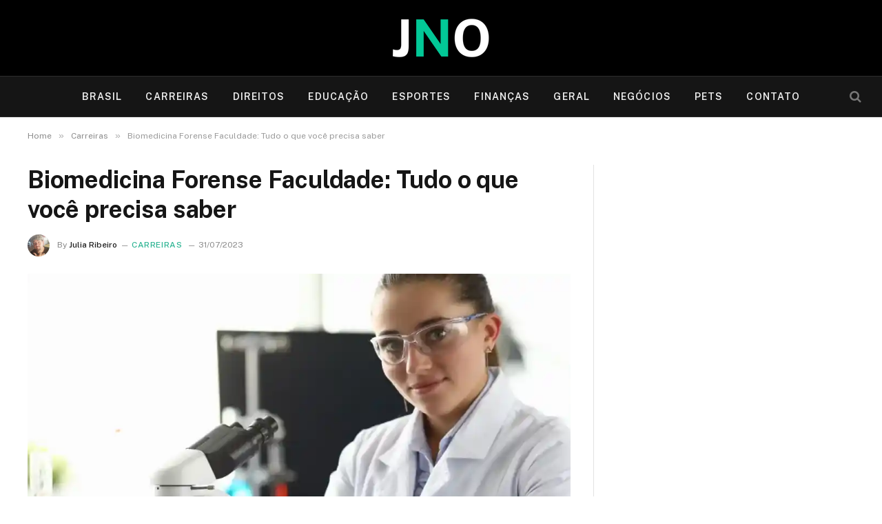

--- FILE ---
content_type: text/html; charset=UTF-8
request_url: https://jornalnoticiaonline.com.br/carreiras/biomedicina-forense-faculdade/
body_size: 13923
content:

<!DOCTYPE html>
<html lang="pt-BR" prefix="og: https://ogp.me/ns#" class="s-light site-s-light">

<head>

	<meta charset="UTF-8" />
	<meta name="viewport" content="width=device-width, initial-scale=1" />
	
<!-- Otimização para mecanismos de pesquisa pelo Rank Math - https://rankmath.com/ -->
<title>Biomedicina Forense Faculdade: Tudo o que você precisa saber</title><link rel="preload" as="image" imagesrcset="https://jornalnoticiaonline.com.br/wp-content/uploads/2023/07/Biomedicina-Forense-Faculdade-Tudo-o-que-voce-precisa-saber-1024x653.webp 1024w, https://jornalnoticiaonline.com.br/wp-content/uploads/2023/07/Biomedicina-Forense-Faculdade-Tudo-o-que-voce-precisa-saber-300x191.webp 300w, https://jornalnoticiaonline.com.br/wp-content/uploads/2023/07/Biomedicina-Forense-Faculdade-Tudo-o-que-voce-precisa-saber-768x490.webp 768w, https://jornalnoticiaonline.com.br/wp-content/uploads/2023/07/Biomedicina-Forense-Faculdade-Tudo-o-que-voce-precisa-saber-150x96.webp 150w, https://jornalnoticiaonline.com.br/wp-content/uploads/2023/07/Biomedicina-Forense-Faculdade-Tudo-o-que-voce-precisa-saber-450x287.webp 450w, https://jornalnoticiaonline.com.br/wp-content/uploads/2023/07/Biomedicina-Forense-Faculdade-Tudo-o-que-voce-precisa-saber.webp 1200w" imagesizes="(max-width: 788px) 100vw, 788px" /><link rel="preload" as="font" href="https://jornalnoticiaonline.com.br/wp-content/themes/smart-mag/css/icons/fonts/ts-icons.woff2?v3.2" type="font/woff2" crossorigin="anonymous" />
<meta name="description" content="Desvende os mistérios da Biomedicina Forense faculdade dos seus sonhos! Prepare-se para uma carreira empolgante e impactante."/>
<meta name="robots" content="index, follow, max-snippet:-1, max-video-preview:-1, max-image-preview:large"/>
<link rel="canonical" href="https://jornalnoticiaonline.com.br/carreiras/biomedicina-forense-faculdade/" />
<meta property="og:locale" content="pt_BR" />
<meta property="og:type" content="article" />
<meta property="og:title" content="Biomedicina Forense Faculdade: Tudo o que você precisa saber" />
<meta property="og:description" content="Desvende os mistérios da Biomedicina Forense faculdade dos seus sonhos! Prepare-se para uma carreira empolgante e impactante." />
<meta property="og:url" content="https://jornalnoticiaonline.com.br/carreiras/biomedicina-forense-faculdade/" />
<meta property="og:site_name" content="Jornal Noticia Online" />
<meta property="article:section" content="Carreiras" />
<meta property="og:updated_time" content="2023-07-31T11:38:06-03:00" />
<meta property="og:image" content="https://jornalnoticiaonline.com.br/wp-content/uploads/2023/07/Biomedicina-Forense-Faculdade-Tudo-o-que-voce-precisa-saber.webp" />
<meta property="og:image:secure_url" content="https://jornalnoticiaonline.com.br/wp-content/uploads/2023/07/Biomedicina-Forense-Faculdade-Tudo-o-que-voce-precisa-saber.webp" />
<meta property="og:image:width" content="1200" />
<meta property="og:image:height" content="765" />
<meta property="og:image:alt" content="Biomedicina Forense Faculdade Tudo o que você precisa saber" />
<meta property="og:image:type" content="image/webp" />
<meta property="article:published_time" content="2023-07-31T11:38:05-03:00" />
<meta property="article:modified_time" content="2023-07-31T11:38:06-03:00" />
<meta name="twitter:card" content="summary_large_image" />
<meta name="twitter:title" content="Biomedicina Forense Faculdade: Tudo o que você precisa saber" />
<meta name="twitter:description" content="Desvende os mistérios da Biomedicina Forense faculdade dos seus sonhos! Prepare-se para uma carreira empolgante e impactante." />
<meta name="twitter:image" content="https://jornalnoticiaonline.com.br/wp-content/uploads/2023/07/Biomedicina-Forense-Faculdade-Tudo-o-que-voce-precisa-saber.webp" />
<meta name="twitter:label1" content="Escrito por" />
<meta name="twitter:data1" content="Julia Ribeiro" />
<meta name="twitter:label2" content="Tempo para leitura" />
<meta name="twitter:data2" content="4 minutos" />
<script type="application/ld+json" class="rank-math-schema">{"@context":"https://schema.org","@graph":[{"@type":["Person","Organization"],"@id":"https://jornalnoticiaonline.com.br/#person","name":"Jornal Not\u00edcia Online","logo":{"@type":"ImageObject","@id":"https://jornalnoticiaonline.com.br/#logo","url":"http://jornalnoticiaonline.com.br/wp-content/uploads/2022/11/jornal-de-noticia-online.png","contentUrl":"http://jornalnoticiaonline.com.br/wp-content/uploads/2022/11/jornal-de-noticia-online.png","caption":"Jornal Noticia Online","inLanguage":"pt-BR","width":"112","height":"112"},"image":{"@type":"ImageObject","@id":"https://jornalnoticiaonline.com.br/#logo","url":"http://jornalnoticiaonline.com.br/wp-content/uploads/2022/11/jornal-de-noticia-online.png","contentUrl":"http://jornalnoticiaonline.com.br/wp-content/uploads/2022/11/jornal-de-noticia-online.png","caption":"Jornal Noticia Online","inLanguage":"pt-BR","width":"112","height":"112"}},{"@type":"WebSite","@id":"https://jornalnoticiaonline.com.br/#website","url":"https://jornalnoticiaonline.com.br","name":"Jornal Noticia Online","alternateName":"Jornal Noticia Online","publisher":{"@id":"https://jornalnoticiaonline.com.br/#person"},"inLanguage":"pt-BR"},{"@type":"ImageObject","@id":"https://jornalnoticiaonline.com.br/wp-content/uploads/2023/07/Biomedicina-Forense-Faculdade-Tudo-o-que-voce-precisa-saber.webp","url":"https://jornalnoticiaonline.com.br/wp-content/uploads/2023/07/Biomedicina-Forense-Faculdade-Tudo-o-que-voce-precisa-saber.webp","width":"1200","height":"765","caption":"Biomedicina Forense Faculdade Tudo o que voc\u00ea precisa saber","inLanguage":"pt-BR"},{"@type":"WebPage","@id":"https://jornalnoticiaonline.com.br/carreiras/biomedicina-forense-faculdade/#webpage","url":"https://jornalnoticiaonline.com.br/carreiras/biomedicina-forense-faculdade/","name":"Biomedicina Forense Faculdade: Tudo o que voc\u00ea precisa saber","datePublished":"2023-07-31T11:38:05-03:00","dateModified":"2023-07-31T11:38:06-03:00","isPartOf":{"@id":"https://jornalnoticiaonline.com.br/#website"},"primaryImageOfPage":{"@id":"https://jornalnoticiaonline.com.br/wp-content/uploads/2023/07/Biomedicina-Forense-Faculdade-Tudo-o-que-voce-precisa-saber.webp"},"inLanguage":"pt-BR"},{"@type":"Person","@id":"https://jornalnoticiaonline.com.br/author/andersonalves/","name":"Julia Ribeiro","url":"https://jornalnoticiaonline.com.br/author/andersonalves/","image":{"@type":"ImageObject","@id":"https://secure.gravatar.com/avatar/7bdab4d99758ad9e4a33f10ed1d8950c2d72b92f67b1abb733576f1c176fad15?s=96&amp;d=mm&amp;r=g","url":"https://secure.gravatar.com/avatar/7bdab4d99758ad9e4a33f10ed1d8950c2d72b92f67b1abb733576f1c176fad15?s=96&amp;d=mm&amp;r=g","caption":"Julia Ribeiro","inLanguage":"pt-BR"},"sameAs":["https://jornalnoticiaonline.com.br/"]},{"@type":"BlogPosting","headline":"Biomedicina Forense Faculdade: Tudo o que voc\u00ea precisa saber","keywords":"Biomedicina Forense Faculdade","datePublished":"2023-07-31T11:38:05-03:00","dateModified":"2023-07-31T11:38:06-03:00","articleSection":"Carreiras","author":{"@id":"https://jornalnoticiaonline.com.br/author/andersonalves/","name":"Julia Ribeiro"},"publisher":{"@id":"https://jornalnoticiaonline.com.br/#person"},"description":"Desvende os mist\u00e9rios da Biomedicina Forense faculdade dos seus sonhos! Prepare-se para uma carreira empolgante e impactante.","name":"Biomedicina Forense Faculdade: Tudo o que voc\u00ea precisa saber","@id":"https://jornalnoticiaonline.com.br/carreiras/biomedicina-forense-faculdade/#richSnippet","isPartOf":{"@id":"https://jornalnoticiaonline.com.br/carreiras/biomedicina-forense-faculdade/#webpage"},"image":{"@id":"https://jornalnoticiaonline.com.br/wp-content/uploads/2023/07/Biomedicina-Forense-Faculdade-Tudo-o-que-voce-precisa-saber.webp"},"inLanguage":"pt-BR","mainEntityOfPage":{"@id":"https://jornalnoticiaonline.com.br/carreiras/biomedicina-forense-faculdade/#webpage"}}]}</script>
<!-- /Plugin de SEO Rank Math para WordPress -->

<link rel='dns-prefetch' href='//fonts.googleapis.com' />
<link rel="alternate" type="application/rss+xml" title="Feed para Jornal Noticia Online &raquo;" href="https://jornalnoticiaonline.com.br/feed/" />
<link rel="alternate" type="application/rss+xml" title="Feed de comentários para Jornal Noticia Online &raquo;" href="https://jornalnoticiaonline.com.br/comments/feed/" />
<link rel="alternate" title="oEmbed (JSON)" type="application/json+oembed" href="https://jornalnoticiaonline.com.br/wp-json/oembed/1.0/embed?url=https%3A%2F%2Fjornalnoticiaonline.com.br%2Fcarreiras%2Fbiomedicina-forense-faculdade%2F" />
<link rel="alternate" title="oEmbed (XML)" type="text/xml+oembed" href="https://jornalnoticiaonline.com.br/wp-json/oembed/1.0/embed?url=https%3A%2F%2Fjornalnoticiaonline.com.br%2Fcarreiras%2Fbiomedicina-forense-faculdade%2F&#038;format=xml" />
<style id='wp-img-auto-sizes-contain-inline-css' type='text/css'>
img:is([sizes=auto i],[sizes^="auto," i]){contain-intrinsic-size:3000px 1500px}
/*# sourceURL=wp-img-auto-sizes-contain-inline-css */
</style>
<style id='wp-emoji-styles-inline-css' type='text/css'>

	img.wp-smiley, img.emoji {
		display: inline !important;
		border: none !important;
		box-shadow: none !important;
		height: 1em !important;
		width: 1em !important;
		margin: 0 0.07em !important;
		vertical-align: -0.1em !important;
		background: none !important;
		padding: 0 !important;
	}
/*# sourceURL=wp-emoji-styles-inline-css */
</style>
<link rel='stylesheet' id='wp-block-library-css' href='https://jornalnoticiaonline.com.br/wp-includes/css/dist/block-library/style.min.css?ver=6.9' type='text/css' media='all' />
<style id='classic-theme-styles-inline-css' type='text/css'>
/*! This file is auto-generated */
.wp-block-button__link{color:#fff;background-color:#32373c;border-radius:9999px;box-shadow:none;text-decoration:none;padding:calc(.667em + 2px) calc(1.333em + 2px);font-size:1.125em}.wp-block-file__button{background:#32373c;color:#fff;text-decoration:none}
/*# sourceURL=/wp-includes/css/classic-themes.min.css */
</style>
<style id='global-styles-inline-css' type='text/css'>
:root{--wp--preset--aspect-ratio--square: 1;--wp--preset--aspect-ratio--4-3: 4/3;--wp--preset--aspect-ratio--3-4: 3/4;--wp--preset--aspect-ratio--3-2: 3/2;--wp--preset--aspect-ratio--2-3: 2/3;--wp--preset--aspect-ratio--16-9: 16/9;--wp--preset--aspect-ratio--9-16: 9/16;--wp--preset--color--black: #000000;--wp--preset--color--cyan-bluish-gray: #abb8c3;--wp--preset--color--white: #ffffff;--wp--preset--color--pale-pink: #f78da7;--wp--preset--color--vivid-red: #cf2e2e;--wp--preset--color--luminous-vivid-orange: #ff6900;--wp--preset--color--luminous-vivid-amber: #fcb900;--wp--preset--color--light-green-cyan: #7bdcb5;--wp--preset--color--vivid-green-cyan: #00d084;--wp--preset--color--pale-cyan-blue: #8ed1fc;--wp--preset--color--vivid-cyan-blue: #0693e3;--wp--preset--color--vivid-purple: #9b51e0;--wp--preset--gradient--vivid-cyan-blue-to-vivid-purple: linear-gradient(135deg,rgb(6,147,227) 0%,rgb(155,81,224) 100%);--wp--preset--gradient--light-green-cyan-to-vivid-green-cyan: linear-gradient(135deg,rgb(122,220,180) 0%,rgb(0,208,130) 100%);--wp--preset--gradient--luminous-vivid-amber-to-luminous-vivid-orange: linear-gradient(135deg,rgb(252,185,0) 0%,rgb(255,105,0) 100%);--wp--preset--gradient--luminous-vivid-orange-to-vivid-red: linear-gradient(135deg,rgb(255,105,0) 0%,rgb(207,46,46) 100%);--wp--preset--gradient--very-light-gray-to-cyan-bluish-gray: linear-gradient(135deg,rgb(238,238,238) 0%,rgb(169,184,195) 100%);--wp--preset--gradient--cool-to-warm-spectrum: linear-gradient(135deg,rgb(74,234,220) 0%,rgb(151,120,209) 20%,rgb(207,42,186) 40%,rgb(238,44,130) 60%,rgb(251,105,98) 80%,rgb(254,248,76) 100%);--wp--preset--gradient--blush-light-purple: linear-gradient(135deg,rgb(255,206,236) 0%,rgb(152,150,240) 100%);--wp--preset--gradient--blush-bordeaux: linear-gradient(135deg,rgb(254,205,165) 0%,rgb(254,45,45) 50%,rgb(107,0,62) 100%);--wp--preset--gradient--luminous-dusk: linear-gradient(135deg,rgb(255,203,112) 0%,rgb(199,81,192) 50%,rgb(65,88,208) 100%);--wp--preset--gradient--pale-ocean: linear-gradient(135deg,rgb(255,245,203) 0%,rgb(182,227,212) 50%,rgb(51,167,181) 100%);--wp--preset--gradient--electric-grass: linear-gradient(135deg,rgb(202,248,128) 0%,rgb(113,206,126) 100%);--wp--preset--gradient--midnight: linear-gradient(135deg,rgb(2,3,129) 0%,rgb(40,116,252) 100%);--wp--preset--font-size--small: 13px;--wp--preset--font-size--medium: 20px;--wp--preset--font-size--large: 36px;--wp--preset--font-size--x-large: 42px;--wp--preset--spacing--20: 0.44rem;--wp--preset--spacing--30: 0.67rem;--wp--preset--spacing--40: 1rem;--wp--preset--spacing--50: 1.5rem;--wp--preset--spacing--60: 2.25rem;--wp--preset--spacing--70: 3.38rem;--wp--preset--spacing--80: 5.06rem;--wp--preset--shadow--natural: 6px 6px 9px rgba(0, 0, 0, 0.2);--wp--preset--shadow--deep: 12px 12px 50px rgba(0, 0, 0, 0.4);--wp--preset--shadow--sharp: 6px 6px 0px rgba(0, 0, 0, 0.2);--wp--preset--shadow--outlined: 6px 6px 0px -3px rgb(255, 255, 255), 6px 6px rgb(0, 0, 0);--wp--preset--shadow--crisp: 6px 6px 0px rgb(0, 0, 0);}:where(.is-layout-flex){gap: 0.5em;}:where(.is-layout-grid){gap: 0.5em;}body .is-layout-flex{display: flex;}.is-layout-flex{flex-wrap: wrap;align-items: center;}.is-layout-flex > :is(*, div){margin: 0;}body .is-layout-grid{display: grid;}.is-layout-grid > :is(*, div){margin: 0;}:where(.wp-block-columns.is-layout-flex){gap: 2em;}:where(.wp-block-columns.is-layout-grid){gap: 2em;}:where(.wp-block-post-template.is-layout-flex){gap: 1.25em;}:where(.wp-block-post-template.is-layout-grid){gap: 1.25em;}.has-black-color{color: var(--wp--preset--color--black) !important;}.has-cyan-bluish-gray-color{color: var(--wp--preset--color--cyan-bluish-gray) !important;}.has-white-color{color: var(--wp--preset--color--white) !important;}.has-pale-pink-color{color: var(--wp--preset--color--pale-pink) !important;}.has-vivid-red-color{color: var(--wp--preset--color--vivid-red) !important;}.has-luminous-vivid-orange-color{color: var(--wp--preset--color--luminous-vivid-orange) !important;}.has-luminous-vivid-amber-color{color: var(--wp--preset--color--luminous-vivid-amber) !important;}.has-light-green-cyan-color{color: var(--wp--preset--color--light-green-cyan) !important;}.has-vivid-green-cyan-color{color: var(--wp--preset--color--vivid-green-cyan) !important;}.has-pale-cyan-blue-color{color: var(--wp--preset--color--pale-cyan-blue) !important;}.has-vivid-cyan-blue-color{color: var(--wp--preset--color--vivid-cyan-blue) !important;}.has-vivid-purple-color{color: var(--wp--preset--color--vivid-purple) !important;}.has-black-background-color{background-color: var(--wp--preset--color--black) !important;}.has-cyan-bluish-gray-background-color{background-color: var(--wp--preset--color--cyan-bluish-gray) !important;}.has-white-background-color{background-color: var(--wp--preset--color--white) !important;}.has-pale-pink-background-color{background-color: var(--wp--preset--color--pale-pink) !important;}.has-vivid-red-background-color{background-color: var(--wp--preset--color--vivid-red) !important;}.has-luminous-vivid-orange-background-color{background-color: var(--wp--preset--color--luminous-vivid-orange) !important;}.has-luminous-vivid-amber-background-color{background-color: var(--wp--preset--color--luminous-vivid-amber) !important;}.has-light-green-cyan-background-color{background-color: var(--wp--preset--color--light-green-cyan) !important;}.has-vivid-green-cyan-background-color{background-color: var(--wp--preset--color--vivid-green-cyan) !important;}.has-pale-cyan-blue-background-color{background-color: var(--wp--preset--color--pale-cyan-blue) !important;}.has-vivid-cyan-blue-background-color{background-color: var(--wp--preset--color--vivid-cyan-blue) !important;}.has-vivid-purple-background-color{background-color: var(--wp--preset--color--vivid-purple) !important;}.has-black-border-color{border-color: var(--wp--preset--color--black) !important;}.has-cyan-bluish-gray-border-color{border-color: var(--wp--preset--color--cyan-bluish-gray) !important;}.has-white-border-color{border-color: var(--wp--preset--color--white) !important;}.has-pale-pink-border-color{border-color: var(--wp--preset--color--pale-pink) !important;}.has-vivid-red-border-color{border-color: var(--wp--preset--color--vivid-red) !important;}.has-luminous-vivid-orange-border-color{border-color: var(--wp--preset--color--luminous-vivid-orange) !important;}.has-luminous-vivid-amber-border-color{border-color: var(--wp--preset--color--luminous-vivid-amber) !important;}.has-light-green-cyan-border-color{border-color: var(--wp--preset--color--light-green-cyan) !important;}.has-vivid-green-cyan-border-color{border-color: var(--wp--preset--color--vivid-green-cyan) !important;}.has-pale-cyan-blue-border-color{border-color: var(--wp--preset--color--pale-cyan-blue) !important;}.has-vivid-cyan-blue-border-color{border-color: var(--wp--preset--color--vivid-cyan-blue) !important;}.has-vivid-purple-border-color{border-color: var(--wp--preset--color--vivid-purple) !important;}.has-vivid-cyan-blue-to-vivid-purple-gradient-background{background: var(--wp--preset--gradient--vivid-cyan-blue-to-vivid-purple) !important;}.has-light-green-cyan-to-vivid-green-cyan-gradient-background{background: var(--wp--preset--gradient--light-green-cyan-to-vivid-green-cyan) !important;}.has-luminous-vivid-amber-to-luminous-vivid-orange-gradient-background{background: var(--wp--preset--gradient--luminous-vivid-amber-to-luminous-vivid-orange) !important;}.has-luminous-vivid-orange-to-vivid-red-gradient-background{background: var(--wp--preset--gradient--luminous-vivid-orange-to-vivid-red) !important;}.has-very-light-gray-to-cyan-bluish-gray-gradient-background{background: var(--wp--preset--gradient--very-light-gray-to-cyan-bluish-gray) !important;}.has-cool-to-warm-spectrum-gradient-background{background: var(--wp--preset--gradient--cool-to-warm-spectrum) !important;}.has-blush-light-purple-gradient-background{background: var(--wp--preset--gradient--blush-light-purple) !important;}.has-blush-bordeaux-gradient-background{background: var(--wp--preset--gradient--blush-bordeaux) !important;}.has-luminous-dusk-gradient-background{background: var(--wp--preset--gradient--luminous-dusk) !important;}.has-pale-ocean-gradient-background{background: var(--wp--preset--gradient--pale-ocean) !important;}.has-electric-grass-gradient-background{background: var(--wp--preset--gradient--electric-grass) !important;}.has-midnight-gradient-background{background: var(--wp--preset--gradient--midnight) !important;}.has-small-font-size{font-size: var(--wp--preset--font-size--small) !important;}.has-medium-font-size{font-size: var(--wp--preset--font-size--medium) !important;}.has-large-font-size{font-size: var(--wp--preset--font-size--large) !important;}.has-x-large-font-size{font-size: var(--wp--preset--font-size--x-large) !important;}
:where(.wp-block-post-template.is-layout-flex){gap: 1.25em;}:where(.wp-block-post-template.is-layout-grid){gap: 1.25em;}
:where(.wp-block-term-template.is-layout-flex){gap: 1.25em;}:where(.wp-block-term-template.is-layout-grid){gap: 1.25em;}
:where(.wp-block-columns.is-layout-flex){gap: 2em;}:where(.wp-block-columns.is-layout-grid){gap: 2em;}
:root :where(.wp-block-pullquote){font-size: 1.5em;line-height: 1.6;}
/*# sourceURL=global-styles-inline-css */
</style>
<link rel='stylesheet' id='smartmag-core-css' href='https://jornalnoticiaonline.com.br/wp-content/themes/smart-mag/style.css?ver=10.3.2' type='text/css' media='all' />
<style id='smartmag-core-inline-css' type='text/css'>
.smart-head-main { --main-width: 1360px; }


/*# sourceURL=smartmag-core-inline-css */
</style>
<link rel='stylesheet' id='smartmag-fonts-css' href='https://fonts.googleapis.com/css?family=Public+Sans%3A400%2C400i%2C500%2C600%2C700&#038;display=swap' type='text/css' media='all' />
<link rel='stylesheet' id='smartmag-magnific-popup-css' href='https://jornalnoticiaonline.com.br/wp-content/themes/smart-mag/css/lightbox.css?ver=10.3.2' type='text/css' media='all' />
<link rel='stylesheet' id='smartmag-icons-css' href='https://jornalnoticiaonline.com.br/wp-content/themes/smart-mag/css/icons/icons.css?ver=10.3.2' type='text/css' media='all' />
<link rel='stylesheet' id='smart-mag-child-css' href='https://jornalnoticiaonline.com.br/wp-content/themes/smart-mag-child/style.css?ver=1.0' type='text/css' media='all' />
<script type="text/javascript" id="smartmag-lazy-inline-js-after">
/* <![CDATA[ */
/**
 * @copyright ThemeSphere
 * @preserve
 */
var BunyadLazy={};BunyadLazy.load=function(){function a(e,n){var t={};e.dataset.bgset&&e.dataset.sizes?(t.sizes=e.dataset.sizes,t.srcset=e.dataset.bgset):t.src=e.dataset.bgsrc,function(t){var a=t.dataset.ratio;if(0<a){const e=t.parentElement;if(e.classList.contains("media-ratio")){const n=e.style;n.getPropertyValue("--a-ratio")||(n.paddingBottom=100/a+"%")}}}(e);var a,o=document.createElement("img");for(a in o.onload=function(){var t="url('"+(o.currentSrc||o.src)+"')",a=e.style;a.backgroundImage!==t&&requestAnimationFrame(()=>{a.backgroundImage=t,n&&n()}),o.onload=null,o.onerror=null,o=null},o.onerror=o.onload,t)o.setAttribute(a,t[a]);o&&o.complete&&0<o.naturalWidth&&o.onload&&o.onload()}function e(t){t.dataset.loaded||a(t,()=>{document.dispatchEvent(new Event("lazyloaded")),t.dataset.loaded=1})}function n(t){"complete"===document.readyState?t():window.addEventListener("load",t)}return{initEarly:function(){var t,a=()=>{document.querySelectorAll(".img.bg-cover:not(.lazyload)").forEach(e)};"complete"!==document.readyState?(t=setInterval(a,150),n(()=>{a(),clearInterval(t)})):a()},callOnLoad:n,initBgImages:function(t){t&&n(()=>{document.querySelectorAll(".img.bg-cover").forEach(e)})},bgLoad:a}}(),BunyadLazy.load.initEarly();
//# sourceURL=smartmag-lazy-inline-js-after
/* ]]> */
</script>
<script type="text/javascript" src="https://jornalnoticiaonline.com.br/wp-includes/js/jquery/jquery.min.js?ver=3.7.1" id="jquery-core-js"></script>
<script type="text/javascript" src="https://jornalnoticiaonline.com.br/wp-includes/js/jquery/jquery-migrate.min.js?ver=3.4.1" id="jquery-migrate-js"></script>
<link rel="https://api.w.org/" href="https://jornalnoticiaonline.com.br/wp-json/" /><link rel="alternate" title="JSON" type="application/json" href="https://jornalnoticiaonline.com.br/wp-json/wp/v2/posts/880" /><link rel="EditURI" type="application/rsd+xml" title="RSD" href="https://jornalnoticiaonline.com.br/xmlrpc.php?rsd" />
<meta name="generator" content="WordPress 6.9" />
<link rel='shortlink' href='https://jornalnoticiaonline.com.br/?p=880' />

		<script>
		var BunyadSchemeKey = 'bunyad-scheme';
		(() => {
			const d = document.documentElement;
			const c = d.classList;
			var scheme = localStorage.getItem(BunyadSchemeKey);
			
			if (scheme) {
				d.dataset.origClass = c;
				scheme === 'dark' ? c.remove('s-light', 'site-s-light') : c.remove('s-dark', 'site-s-dark');
				c.add('site-s-' + scheme, 's-' + scheme);
			}
		})();
		</script>
		<meta name="generator" content="Elementor 3.34.3; features: additional_custom_breakpoints; settings: css_print_method-external, google_font-enabled, font_display-swap">
			<style>
				.e-con.e-parent:nth-of-type(n+4):not(.e-lazyloaded):not(.e-no-lazyload),
				.e-con.e-parent:nth-of-type(n+4):not(.e-lazyloaded):not(.e-no-lazyload) * {
					background-image: none !important;
				}
				@media screen and (max-height: 1024px) {
					.e-con.e-parent:nth-of-type(n+3):not(.e-lazyloaded):not(.e-no-lazyload),
					.e-con.e-parent:nth-of-type(n+3):not(.e-lazyloaded):not(.e-no-lazyload) * {
						background-image: none !important;
					}
				}
				@media screen and (max-height: 640px) {
					.e-con.e-parent:nth-of-type(n+2):not(.e-lazyloaded):not(.e-no-lazyload),
					.e-con.e-parent:nth-of-type(n+2):not(.e-lazyloaded):not(.e-no-lazyload) * {
						background-image: none !important;
					}
				}
			</style>
			<link rel="icon" href="https://jornalnoticiaonline.com.br/wp-content/uploads/2022/11/jornal-de-noticia-online.png" sizes="32x32" />
<link rel="icon" href="https://jornalnoticiaonline.com.br/wp-content/uploads/2022/11/jornal-de-noticia-online.png" sizes="192x192" />
<link rel="apple-touch-icon" href="https://jornalnoticiaonline.com.br/wp-content/uploads/2022/11/jornal-de-noticia-online.png" />
<meta name="msapplication-TileImage" content="https://jornalnoticiaonline.com.br/wp-content/uploads/2022/11/jornal-de-noticia-online.png" />


</head>

<body class="wp-singular post-template-default single single-post postid-880 single-format-standard wp-theme-smart-mag wp-child-theme-smart-mag-child right-sidebar post-layout-modern post-cat-8 has-lb has-lb-sm ts-img-hov-fade has-sb-sep layout-normal elementor-default elementor-kit-30">



<div class="main-wrap">

	
<div class="off-canvas-backdrop"></div>
<div class="mobile-menu-container off-canvas s-dark hide-widgets-sm" id="off-canvas">

	<div class="off-canvas-head">
		<a href="#" class="close">
			<span class="visuallyhidden">Close Menu</span>
			<i class="tsi tsi-times"></i>
		</a>

		<div class="ts-logo">
					</div>
	</div>

	<div class="off-canvas-content">

		
			<ul id="menu-main-navigation" class="mobile-menu"><li id="menu-item-92" class="menu-item menu-item-type-taxonomy menu-item-object-category menu-item-92"><a href="https://jornalnoticiaonline.com.br/category/brasil/">Brasil</a></li>
<li id="menu-item-93" class="menu-item menu-item-type-taxonomy menu-item-object-category current-post-ancestor current-menu-parent current-post-parent menu-item-93"><a href="https://jornalnoticiaonline.com.br/category/carreiras/">Carreiras</a></li>
<li id="menu-item-94" class="menu-item menu-item-type-taxonomy menu-item-object-category menu-item-94"><a href="https://jornalnoticiaonline.com.br/category/direitos/">Direitos</a></li>
<li id="menu-item-95" class="menu-item menu-item-type-taxonomy menu-item-object-category menu-item-95"><a href="https://jornalnoticiaonline.com.br/category/educacao/">Educação</a></li>
<li id="menu-item-96" class="menu-item menu-item-type-taxonomy menu-item-object-category menu-item-96"><a href="https://jornalnoticiaonline.com.br/category/esportes/">Esportes</a></li>
<li id="menu-item-97" class="menu-item menu-item-type-taxonomy menu-item-object-category menu-item-97"><a href="https://jornalnoticiaonline.com.br/category/financas/">Finanças</a></li>
<li id="menu-item-98" class="menu-item menu-item-type-taxonomy menu-item-object-category menu-item-98"><a href="https://jornalnoticiaonline.com.br/category/geral/">Geral</a></li>
<li id="menu-item-100" class="menu-item menu-item-type-taxonomy menu-item-object-category menu-item-100"><a href="https://jornalnoticiaonline.com.br/category/negocios/">Negócios</a></li>
<li id="menu-item-101" class="menu-item menu-item-type-taxonomy menu-item-object-category menu-item-101"><a href="https://jornalnoticiaonline.com.br/category/pets/">Pets</a></li>
<li id="menu-item-2666" class="menu-item menu-item-type-post_type menu-item-object-page menu-item-2666"><a href="https://jornalnoticiaonline.com.br/contatos/">Contato</a></li>
</ul>
		
		
		
		<div class="spc-social-block spc-social spc-social-b smart-head-social">
		
			
				<a href="https://wa.me/5519994338460" class="link service s-whatsapp" target="_blank" rel="nofollow noopener">
					<i class="icon tsi tsi-whatsapp"></i>					<span class="visuallyhidden">WhatsApp</span>
				</a>
									
			
				<a href="https://t.me/marcojean20" class="link service s-telegram" target="_blank" rel="nofollow noopener">
					<i class="icon tsi tsi-telegram"></i>					<span class="visuallyhidden">Telegram</span>
				</a>
									
			
				<a href="https://jornalnoticiaonline.com.br/feed" class="link service s-rss" target="_blank" rel="nofollow noopener">
					<i class="icon tsi tsi-rss"></i>					<span class="visuallyhidden">RSS</span>
				</a>
									
			
		</div>

		
	</div>

</div>
<div class="smart-head smart-head-b smart-head-main" id="smart-head" data-sticky="auto" data-sticky-type="smart" data-sticky-full>
	
	<div class="smart-head-row smart-head-mid smart-head-row-3 s-dark smart-head-row-full">

		<div class="inner wrap">

							
				<div class="items items-left empty">
								</div>

							
				<div class="items items-center ">
					<a href="https://jornalnoticiaonline.com.br/" title="Jornal Noticia Online" rel="home" class="logo-link ts-logo logo-is-image">
		<span>
			
				
					<img src="https://jornalnoticiaonline.com.br/wp-content/uploads/2022/11/Jornal-Noticia-Online.png" class="logo-image" alt="Jornal Noticia Online" width="263" height="74" />
									 
					</span>
	</a>				</div>

							
				<div class="items items-right empty">
								</div>

						
		</div>
	</div>

	
	<div class="smart-head-row smart-head-bot smart-head-row-3 s-dark has-center-nav smart-head-row-full">

		<div class="inner wrap">

							
				<div class="items items-left empty">
								</div>

							
				<div class="items items-center ">
					<div class="nav-wrap">
		<nav class="navigation navigation-main nav-hov-a">
			<ul id="menu-main-navigation-1" class="menu"><li class="menu-item menu-item-type-taxonomy menu-item-object-category menu-cat-3 menu-item-92"><a href="https://jornalnoticiaonline.com.br/category/brasil/">Brasil</a></li>
<li class="menu-item menu-item-type-taxonomy menu-item-object-category current-post-ancestor current-menu-parent current-post-parent menu-cat-8 menu-item-93"><a href="https://jornalnoticiaonline.com.br/category/carreiras/">Carreiras</a></li>
<li class="menu-item menu-item-type-taxonomy menu-item-object-category menu-cat-5 menu-item-94"><a href="https://jornalnoticiaonline.com.br/category/direitos/">Direitos</a></li>
<li class="menu-item menu-item-type-taxonomy menu-item-object-category menu-cat-7 menu-item-95"><a href="https://jornalnoticiaonline.com.br/category/educacao/">Educação</a></li>
<li class="menu-item menu-item-type-taxonomy menu-item-object-category menu-cat-6 menu-item-96"><a href="https://jornalnoticiaonline.com.br/category/esportes/">Esportes</a></li>
<li class="menu-item menu-item-type-taxonomy menu-item-object-category menu-cat-4 menu-item-97"><a href="https://jornalnoticiaonline.com.br/category/financas/">Finanças</a></li>
<li class="menu-item menu-item-type-taxonomy menu-item-object-category menu-cat-1 menu-item-98"><a href="https://jornalnoticiaonline.com.br/category/geral/">Geral</a></li>
<li class="menu-item menu-item-type-taxonomy menu-item-object-category menu-cat-11 menu-item-100"><a href="https://jornalnoticiaonline.com.br/category/negocios/">Negócios</a></li>
<li class="menu-item menu-item-type-taxonomy menu-item-object-category menu-cat-9 menu-item-101"><a href="https://jornalnoticiaonline.com.br/category/pets/">Pets</a></li>
<li class="menu-item menu-item-type-post_type menu-item-object-page menu-item-2666"><a href="https://jornalnoticiaonline.com.br/contatos/">Contato</a></li>
</ul>		</nav>
	</div>
				</div>

							
				<div class="items items-right ">
				

	<a href="#" class="search-icon has-icon-only is-icon" title="Search">
		<i class="tsi tsi-search"></i>
	</a>

				</div>

						
		</div>
	</div>

	</div>
<div class="smart-head smart-head-a smart-head-mobile" id="smart-head-mobile" data-sticky="mid" data-sticky-type="smart" data-sticky-full>
	
	<div class="smart-head-row smart-head-mid smart-head-row-3 s-dark smart-head-row-full">

		<div class="inner wrap">

							
				<div class="items items-left ">
				
<button class="offcanvas-toggle has-icon" type="button" aria-label="Menu">
	<span class="hamburger-icon hamburger-icon-a">
		<span class="inner"></span>
	</span>
</button>				</div>

							
				<div class="items items-center ">
					<a href="https://jornalnoticiaonline.com.br/" title="Jornal Noticia Online" rel="home" class="logo-link ts-logo logo-is-image">
		<span>
			
				
					<img src="https://jornalnoticiaonline.com.br/wp-content/uploads/2022/11/Jornal-Noticia-Online.png" class="logo-image" alt="Jornal Noticia Online" width="263" height="74" />
									 
					</span>
	</a>				</div>

							
				<div class="items items-right ">
				

	<a href="#" class="search-icon has-icon-only is-icon" title="Search">
		<i class="tsi tsi-search"></i>
	</a>

				</div>

						
		</div>
	</div>

	</div>
<nav class="breadcrumbs is-full-width breadcrumbs-a" id="breadcrumb"><div class="inner ts-contain "><span><a href="https://jornalnoticiaonline.com.br/"><span>Home</span></a></span><span class="delim">&raquo;</span><span><a href="https://jornalnoticiaonline.com.br/category/carreiras/"><span>Carreiras</span></a></span><span class="delim">&raquo;</span><span class="current">Biomedicina Forense Faculdade: Tudo o que você precisa saber</span></div></nav>
<div class="main ts-contain cf right-sidebar">
	
		

<div class="ts-row">
	<div class="col-8 main-content s-post-contain">

					<div class="the-post-header s-head-modern s-head-modern-a">
	<div class="post-meta post-meta-a post-meta-left post-meta-single has-below"><h1 class="is-title post-title">Biomedicina Forense Faculdade: Tudo o que você precisa saber</h1><div class="post-meta-items meta-below has-author-img"><span class="meta-item post-author has-img"><img alt='Julia Ribeiro' src='https://secure.gravatar.com/avatar/7bdab4d99758ad9e4a33f10ed1d8950c2d72b92f67b1abb733576f1c176fad15?s=32&#038;d=mm&#038;r=g' srcset='https://secure.gravatar.com/avatar/7bdab4d99758ad9e4a33f10ed1d8950c2d72b92f67b1abb733576f1c176fad15?s=64&#038;d=mm&#038;r=g 2x' class='avatar avatar-32 photo' height='32' width='32' decoding='async'/><span class="by">By</span> <a href="https://jornalnoticiaonline.com.br/author/andersonalves/" title="Posts de Julia Ribeiro" rel="author">Julia Ribeiro</a></span><span class="meta-item post-cat">
						
						<a href="https://jornalnoticiaonline.com.br/category/carreiras/" class="category term-color-8" rel="category">Carreiras</a>
					</span>
					<span class="meta-item date"><time class="post-date" datetime="2023-07-31T11:38:05-03:00">31/07/2023</time></span></div></div>	
	
</div>		
					<div class="single-featured">	
	<div class="featured">
				
			<a href="https://jornalnoticiaonline.com.br/wp-content/uploads/2023/07/Biomedicina-Forense-Faculdade-Tudo-o-que-voce-precisa-saber.webp" class="image-link media-ratio ar-bunyad-main" title="Biomedicina Forense Faculdade: Tudo o que você precisa saber"><img fetchpriority="high" width="788" height="515" src="https://jornalnoticiaonline.com.br/wp-content/uploads/2023/07/Biomedicina-Forense-Faculdade-Tudo-o-que-voce-precisa-saber-1024x653.webp" class="attachment-bunyad-main size-bunyad-main no-lazy skip-lazy wp-post-image" alt="Biomedicina Forense Faculdade Tudo o que você precisa saber" sizes="(max-width: 788px) 100vw, 788px" title="Biomedicina Forense Faculdade: Tudo o que você precisa saber" decoding="async" srcset="https://jornalnoticiaonline.com.br/wp-content/uploads/2023/07/Biomedicina-Forense-Faculdade-Tudo-o-que-voce-precisa-saber-1024x653.webp 1024w, https://jornalnoticiaonline.com.br/wp-content/uploads/2023/07/Biomedicina-Forense-Faculdade-Tudo-o-que-voce-precisa-saber-300x191.webp 300w, https://jornalnoticiaonline.com.br/wp-content/uploads/2023/07/Biomedicina-Forense-Faculdade-Tudo-o-que-voce-precisa-saber-768x490.webp 768w, https://jornalnoticiaonline.com.br/wp-content/uploads/2023/07/Biomedicina-Forense-Faculdade-Tudo-o-que-voce-precisa-saber-150x96.webp 150w, https://jornalnoticiaonline.com.br/wp-content/uploads/2023/07/Biomedicina-Forense-Faculdade-Tudo-o-que-voce-precisa-saber-450x287.webp 450w, https://jornalnoticiaonline.com.br/wp-content/uploads/2023/07/Biomedicina-Forense-Faculdade-Tudo-o-que-voce-precisa-saber.webp 1200w" /></a>		
								
				<div class="wp-caption-text">
					Biomedicina Forense Faculdade Tudo o que você precisa saber				</div>
					
						
			</div>

	</div>
		
		<div class="the-post s-post-modern">

			<article id="post-880" class="post-880 post type-post status-publish format-standard has-post-thumbnail category-carreiras">
				
<div class="post-content-wrap">
	
	<div class="post-content cf entry-content content-spacious">

		
				
		
<p>Se você está interessado em seguir uma carreira na área de ciências forenses, a biomedicina forense pode ser uma ótima opção para você.&nbsp;</p>



<p>A Biomedicina Forense Faculdade oferece uma formação abrangente e especializada em ciências forenses, combinando conhecimentos de biologia, química e medicina para investigar crimes e identificar evidências.</p>



<p>Durante o curso de biomedicina forense, você aprenderá sobre análise de DNA, toxicologia forense, anatomia patológica, balística forense e muito mais.&nbsp;</p>



<p>Você também terá a oportunidade de colocar seus conhecimentos em prática através de estágios em laboratórios forenses e outras instituições relacionadas à justiça criminal.</p>



<p>Com uma formação em biomedicina forense, você poderá trabalhar em laboratórios forenses, instituições governamentais, escritórios de advocacia e empresas privadas.&nbsp;</p>



<p>Ademais, você estará preparado para continuar seus estudos em níveis mais avançados, como mestrado ou doutorado em ciências forenses.</p>



<p><em>Leia também: <a href="https://jornalnoticiaonline.com.br/saude/tabela-de-vendas-qualicorp/" data-type="post" data-id="540">Tabela de Vendas Qualicorp: Tudo o que você precisa saber</a></em></p>



<h2 class="wp-block-heading"><strong>Faculdade de Biomedicina Forense</strong></h2>



<h3 class="wp-block-heading"><strong>Escolha da Faculdade</strong></h3>



<p>Ao escolher uma faculdade de Biomedicina Forense, é preciso considerar a qualidade do ensino e a reputação da instituição.&nbsp;</p>



<p>A Faculdade de Biomedicina Forense oferece um curso de alta qualidade, com professores altamente qualificados e uma estrutura curricular atualizada e completa.</p>



<p>A faculdade também oferece oportunidades de estágio e pesquisa, permitindo que os alunos tenham uma experiência prática e desenvolvam habilidades importantes para a carreira.</p>



<h3 class="wp-block-heading"><strong>Estrutura do Curso</strong></h3>



<p>O curso de Biomedicina Forense da Faculdade é estruturado de forma a fornecer aos alunos uma formação completa e atualizada.&nbsp;</p>



<p>O curso inclui disciplinas teóricas e práticas, abrangendo áreas como biologia molecular, análises toxicológicas, genética forense, entre outras.</p>



<p>A faculdade também oferece laboratórios equipados com tecnologia de ponta, permitindo que os alunos realizem experimentos e análises com precisão e segurança.</p>



<p>O curso inclui disciplinas complementares, como ética profissional e legislação forense, que são essenciais para a formação de um profissional completo e preparado para atuar na área.</p>



<h2 class="wp-block-heading"><strong>Carreira em Biomedicina Forense</strong></h2>



<p>Se você tem interesse em seguir carreira em Biomedicina Forense, saiba que existem diversas oportunidades disponíveis no mercado de trabalho.&nbsp;</p>



<p>A Biomedicina Forense é uma área da Biomedicina que atua na análise de vestígios biológicos em cenas de crime, identificação de vítimas e suspeitos, além de auxiliar na investigação criminal.</p>



<h3 class="wp-block-heading"><strong>Oportunidades de Carreira</strong></h3>



<p>As oportunidades de carreira em Biomedicina Forense incluem atuação em institutos de criminalística, laboratórios de análises forenses, polícia técnico-científica, universidades e empresas privadas.&nbsp;</p>



<p>A demanda por profissionais qualificados na área vem aumentando, especialmente nos grandes centros urbanos.</p>



<p>Algumas das principais atividades realizadas pelos profissionais de Biomedicina Forense:</p>



<ul class="wp-block-list">
<li>Análise de vestígios biológicos, como sangue, saliva, cabelo, entre outros;</li>



<li>Identificação de vítimas e suspeitos por meio de exames de DNA;</li>



<li>Análise de drogas, venenos e substâncias tóxicas;</li>



<li>Elaboração de laudos periciais.</li>
</ul>



<h3 class="wp-block-heading"><strong>Salário Médio</strong></h3>



<p><a href="https://peritodicas.com/quanto-ganha-um-biomedico-perito-criminal/" target="_blank" rel="noopener">Biomedicina Forense salário</a> pode variar de acordo com a região e a área de atuação.&nbsp;</p>



<p>De acordo com dados do site Salário.com, a média salarial para um Biomédico Forense no Brasil é de R$ 4.368,25.&nbsp;</p>



<p>Contudo, é necessário lembrar que o salário pode ser influenciado por fatores como experiência profissional, formação acadêmica e especialização.</p>



<h2 class="wp-block-heading"><strong>Desafios e Oportunidades</strong></h2>


<div class="wp-block-image">
<figure class="aligncenter size-large is-resized" id="Biomedicina-Forense-Faculdade-Tudo-o-que-você-precisa-saber"><img decoding="async" src="https://jornalnoticiaonline.com.br/wp-content/uploads/2023/07/Biomedicina-Forense-Faculdade-Tudo-o-que-voce-precisa-saber-1024x653.webp" alt="Biomedicina Forense Faculdade Tudo o que você precisa saber" class="wp-image-881" width="480" height="301" title="Biomedicina Forense Faculdade Tudo o que você precisa saber"/><figcaption class="wp-element-caption"><em>Biomedicina Forense Faculdade Tudo o que você precisa saber</em></figcaption></figure>
</div>


<p>Ao ingressar em um curso de Biomedicina Forense, você se prepara para enfrentar desafios e aproveitar oportunidades únicas.&nbsp;</p>



<p>A seguir, destacamos alguns pontos importantes que você deve estar ciente.</p>



<h3 class="wp-block-heading"><strong>Desafios</strong></h3>



<ul class="wp-block-list">
<li><strong>Concorrência acirrada</strong>: a Biomedicina Forense é uma área em crescimento, mas também é bastante concorrida. É preciso se dedicar e se destacar para conseguir uma vaga no mercado de trabalho.<br></li>



<li><strong>Alta responsabilidade</strong>: a Biomedicina Forense é uma área que lida com a justiça e a verdade. Isso significa que você terá uma grande responsabilidade em suas mãos e precisará trabalhar com muito cuidado e atenção aos detalhes.<br></li>



<li><strong>Trabalho em equipe</strong>: muitas vezes, você precisará trabalhar em equipe com outros profissionais, como peritos criminais, advogados e delegados. É preciso ter habilidade para se comunicar e trabalhar em conjunto para solucionar casos.</li>
</ul>



<h3 class="wp-block-heading"><strong>Oportunidades</strong></h3>



<ul class="wp-block-list">
<li><strong>Mercado em crescimento</strong>: a Biomedicina Forense é uma área em constante crescimento, com muitas oportunidades de trabalho em laboratórios forenses, institutos de criminalística, polícia científica e outras instituições.<br></li>



<li><strong>Variedade de campos de atuação</strong>: a Biomedicina Forense é uma área bastante ampla, com diversas possibilidades de atuação, como análise de DNA, toxicologia forense, balística, identificação de cadáveres, entre outras.<br></li>



<li><strong>Contribuição para a justiça</strong>: a Biomedicina Forense é uma área que tem um papel fundamental na justiça, ajudando a solucionar crimes e trazer a verdade à tona. Isso pode ser muito gratificante e motivador para quem trabalha na área.</li>
</ul>



<p><em>Leia também: <a href="https://jornalnoticiaonline.com.br/geral/o-que-e-citopatologico/" data-type="post" data-id="522">O que é citopatológico: definição e aplicação na medicina</a></em></p>



<h2 class="wp-block-heading"><strong>Conclusão</strong></h2>



<p>Neste artigo, você pôde conhecer mais sobre a faculdade de biomedicina forense e como ela pode ser uma excelente opção para quem deseja seguir carreira na área de investigação criminal.</p>



<p>Ao longo do texto, foi possível entender que a biomedicina forense é uma especialidade da biomedicina que se dedica à análise de evidências biológicas em casos criminais, contribuindo para a elucidação de crimes e para a justiça.</p>



<p>Você também pôde conhecer algumas das disciplinas que fazem parte da grade curricular da faculdade de biomedicina forense, como genética forense, toxicologia forense, antropologia forense, entre outras.</p>



<p>Ademais, foi possível entender que a faculdade de biomedicina forense oferece uma formação bastante completa e que os profissionais formados nessa área têm boas oportunidades de emprego, tanto em instituições públicas quanto privadas.</p>



<p>Dessa forma, se você tem interesse em seguir carreira na área de investigação criminal e tem afinidade com a biologia, a faculdade de biomedicina forense pode ser uma excelente escolha para você.</p>

				
		
		
		
	</div>
</div>
	
			</article>

			
	
	<div class="post-share-bot">
		<span class="info">Share.</span>
		
		<span class="share-links spc-social spc-social-colors spc-social-bg">

			
			
				<a href="https://www.facebook.com/sharer.php?u=https%3A%2F%2Fjornalnoticiaonline.com.br%2Fcarreiras%2Fbiomedicina-forense-faculdade%2F" class="service s-facebook tsi tsi-facebook" 
					title="Share on Facebook" target="_blank" rel="nofollow noopener">
					<span class="visuallyhidden">Facebook</span>

									</a>
					
			
				<a href="https://twitter.com/intent/tweet?url=https%3A%2F%2Fjornalnoticiaonline.com.br%2Fcarreiras%2Fbiomedicina-forense-faculdade%2F&#038;text=Biomedicina%20Forense%20Faculdade%3A%20Tudo%20o%20que%20voc%C3%AA%20precisa%20saber" class="service s-twitter tsi tsi-twitter" 
					title="Share on X (Twitter)" target="_blank" rel="nofollow noopener">
					<span class="visuallyhidden">Twitter</span>

									</a>
					
			
				<a href="https://pinterest.com/pin/create/button/?url=https%3A%2F%2Fjornalnoticiaonline.com.br%2Fcarreiras%2Fbiomedicina-forense-faculdade%2F&#038;media=https%3A%2F%2Fjornalnoticiaonline.com.br%2Fwp-content%2Fuploads%2F2023%2F07%2FBiomedicina-Forense-Faculdade-Tudo-o-que-voce-precisa-saber.webp&#038;description=Biomedicina%20Forense%20Faculdade%3A%20Tudo%20o%20que%20voc%C3%AA%20precisa%20saber" class="service s-pinterest tsi tsi-pinterest" 
					title="Share on Pinterest" target="_blank" rel="nofollow noopener">
					<span class="visuallyhidden">Pinterest</span>

									</a>
					
			
				<a href="https://www.linkedin.com/shareArticle?mini=true&#038;url=https%3A%2F%2Fjornalnoticiaonline.com.br%2Fcarreiras%2Fbiomedicina-forense-faculdade%2F" class="service s-linkedin tsi tsi-linkedin" 
					title="Share on LinkedIn" target="_blank" rel="nofollow noopener">
					<span class="visuallyhidden">LinkedIn</span>

									</a>
					
			
				<a href="https://www.tumblr.com/share/link?url=https%3A%2F%2Fjornalnoticiaonline.com.br%2Fcarreiras%2Fbiomedicina-forense-faculdade%2F&#038;name=Biomedicina%20Forense%20Faculdade%3A%20Tudo%20o%20que%20voc%C3%AA%20precisa%20saber" class="service s-tumblr tsi tsi-tumblr" 
					title="Share on Tumblr" target="_blank" rel="nofollow noopener">
					<span class="visuallyhidden">Tumblr</span>

									</a>
					
			
				<a href="https://wa.me/?text=Biomedicina%20Forense%20Faculdade%3A%20Tudo%20o%20que%20voc%C3%AA%20precisa%20saber%20https%3A%2F%2Fjornalnoticiaonline.com.br%2Fcarreiras%2Fbiomedicina-forense-faculdade%2F" class="service s-whatsapp tsi tsi-whatsapp" 
					title="Share on WhatsApp" target="_blank" rel="nofollow noopener">
					<span class="visuallyhidden">WhatsApp</span>

									</a>
					
			
				<a href="/cdn-cgi/l/email-protection#[base64]" class="service s-email tsi tsi-envelope-o" title="Share via Email" target="_blank" rel="nofollow noopener">
					<span class="visuallyhidden">Email</span>

									</a>
					
			
			
		</span>
	</div>
	


			
			<div class="comments">
							</div>

		</div>
	</div>
	
			
	
	<aside class="col-4 main-sidebar has-sep" data-sticky="1">
	
			<div class="inner theiaStickySidebar">
		
					</div>
	
	</aside>
	
</div>
	</div>

			<footer class="main-footer cols-gap-lg footer-bold s-dark">

					
	
			<div class="lower-footer bold-footer-lower">
			<div class="ts-contain inner">

				

				
		<div class="spc-social-block spc-social spc-social-b ">
		
			
				<a href="https://jornalnoticiaonline.com.br/feed" class="link service s-rss" target="_blank" rel="nofollow noopener">
					<i class="icon tsi tsi-rss"></i>					<span class="visuallyhidden">RSS</span>
				</a>
									
			
		</div>

		
				
				<div class="copyright">
					<div style="font-size: 14px;line-height: 1.8;color: #fff;text-align: center">
  <div><strong>&copy; 2026 - Jornal Noticia Online </strong> -  
 CN&#8203;PJ: 46.&#8203;289.&#8203;446/&#8203;0001-&#8203;89</div>
  <div><strong>Te&#8203;lefone:</strong> (19) 98&#8203;385-&#8203;5555 - <strong>E-&#8203;mail:</strong> jornalnoticiaonline@&#8203;ev&#8203;te.&#8203;net</div>
  <div><strong>En&#8203;der&#8203;eço:</strong> Rua Co&#8203;men&#8203;dador Tor&#8203;logo Dau&#8203;ntre, 74, Sa&#8203;la 12&#8203;07, Cam&#8203;bui, Cam&#8203;pinas SP, C&#8203;EP: 13&#8203;025-&#8203;270</div>
</div>				</div>
			</div>
		</div>		
			</footer>
		
	
</div><!-- .main-wrap -->



	<div class="search-modal-wrap" data-scheme="dark">
		<div class="search-modal-box" role="dialog" aria-modal="true">

			<form method="get" class="search-form" action="https://jornalnoticiaonline.com.br/">
				<input type="search" class="search-field live-search-query" name="s" placeholder="Search..." value="" required />

				<button type="submit" class="search-submit visuallyhidden">Submit</button>

				<p class="message">
					Type above and press <em>Enter</em> to search. Press <em>Esc</em> to cancel.				</p>
						
			</form>

		</div>
	</div>


<script data-cfasync="false" src="/cdn-cgi/scripts/5c5dd728/cloudflare-static/email-decode.min.js"></script><script type="speculationrules">
{"prefetch":[{"source":"document","where":{"and":[{"href_matches":"/*"},{"not":{"href_matches":["/wp-*.php","/wp-admin/*","/wp-content/uploads/*","/wp-content/*","/wp-content/plugins/*","/wp-content/themes/smart-mag-child/*","/wp-content/themes/smart-mag/*","/*\\?(.+)"]}},{"not":{"selector_matches":"a[rel~=\"nofollow\"]"}},{"not":{"selector_matches":".no-prefetch, .no-prefetch a"}}]},"eagerness":"conservative"}]}
</script>
<script type="application/ld+json">{"@context":"http:\/\/schema.org","@type":"Article","headline":"Biomedicina Forense Faculdade: Tudo o que voc\u00ea precisa saber","url":"https:\/\/jornalnoticiaonline.com.br\/carreiras\/biomedicina-forense-faculdade\/","image":{"@type":"ImageObject","url":"https:\/\/jornalnoticiaonline.com.br\/wp-content\/uploads\/2023\/07\/Biomedicina-Forense-Faculdade-Tudo-o-que-voce-precisa-saber.webp","width":1200,"height":765},"datePublished":"2023-07-31T11:38:05-03:00","dateModified":"2023-07-31T11:38:06-03:00","author":{"@type":"Person","name":"Julia Ribeiro","url":"https:\/\/jornalnoticiaonline.com.br\/author\/andersonalves\/"},"publisher":{"@type":"Organization","name":"Jornal Noticia Online","sameAs":"https:\/\/jornalnoticiaonline.com.br","logo":{"@type":"ImageObject","url":"http:\/\/jornalnoticiaonline.com.br\/wp-content\/uploads\/2022\/11\/Jornal-Noticia-Online.png"}},"mainEntityOfPage":{"@type":"WebPage","@id":"https:\/\/jornalnoticiaonline.com.br\/carreiras\/biomedicina-forense-faculdade\/"}}</script>
			<script>
				const lazyloadRunObserver = () => {
					const lazyloadBackgrounds = document.querySelectorAll( `.e-con.e-parent:not(.e-lazyloaded)` );
					const lazyloadBackgroundObserver = new IntersectionObserver( ( entries ) => {
						entries.forEach( ( entry ) => {
							if ( entry.isIntersecting ) {
								let lazyloadBackground = entry.target;
								if( lazyloadBackground ) {
									lazyloadBackground.classList.add( 'e-lazyloaded' );
								}
								lazyloadBackgroundObserver.unobserve( entry.target );
							}
						});
					}, { rootMargin: '200px 0px 200px 0px' } );
					lazyloadBackgrounds.forEach( ( lazyloadBackground ) => {
						lazyloadBackgroundObserver.observe( lazyloadBackground );
					} );
				};
				const events = [
					'DOMContentLoaded',
					'elementor/lazyload/observe',
				];
				events.forEach( ( event ) => {
					document.addEventListener( event, lazyloadRunObserver );
				} );
			</script>
			<script type="application/ld+json">{"@context":"https:\/\/schema.org","@type":"BreadcrumbList","itemListElement":[{"@type":"ListItem","position":1,"item":{"@type":"WebPage","@id":"https:\/\/jornalnoticiaonline.com.br\/","name":"Home"}},{"@type":"ListItem","position":2,"item":{"@type":"WebPage","@id":"https:\/\/jornalnoticiaonline.com.br\/category\/carreiras\/","name":"Carreiras"}},{"@type":"ListItem","position":3,"item":{"@type":"WebPage","@id":"https:\/\/jornalnoticiaonline.com.br\/carreiras\/biomedicina-forense-faculdade\/","name":"Biomedicina Forense Faculdade: Tudo o que voc\u00ea precisa saber"}}]}</script>
<script type="text/javascript" id="smartmag-lazyload-js-extra">
/* <![CDATA[ */
var BunyadLazyConf = {"type":"normal"};
//# sourceURL=smartmag-lazyload-js-extra
/* ]]> */
</script>
<script type="text/javascript" src="https://jornalnoticiaonline.com.br/wp-content/themes/smart-mag/js/lazyload.js?ver=10.3.2" id="smartmag-lazyload-js"></script>
<script type="text/javascript" src="https://jornalnoticiaonline.com.br/wp-content/themes/smart-mag/js/jquery.mfp-lightbox.js?ver=10.3.2" id="magnific-popup-js"></script>
<script type="text/javascript" src="https://jornalnoticiaonline.com.br/wp-content/themes/smart-mag/js/jquery.sticky-sidebar.js?ver=10.3.2" id="theia-sticky-sidebar-js"></script>
<script type="text/javascript" id="smartmag-theme-js-extra">
/* <![CDATA[ */
var Bunyad = {"ajaxurl":"https://jornalnoticiaonline.com.br/wp-admin/admin-ajax.php"};
//# sourceURL=smartmag-theme-js-extra
/* ]]> */
</script>
<script type="text/javascript" src="https://jornalnoticiaonline.com.br/wp-content/themes/smart-mag/js/theme.js?ver=10.3.2" id="smartmag-theme-js"></script>
<script id="wp-emoji-settings" type="application/json">
{"baseUrl":"https://s.w.org/images/core/emoji/17.0.2/72x72/","ext":".png","svgUrl":"https://s.w.org/images/core/emoji/17.0.2/svg/","svgExt":".svg","source":{"concatemoji":"https://jornalnoticiaonline.com.br/wp-includes/js/wp-emoji-release.min.js?ver=6.9"}}
</script>
<script type="module">
/* <![CDATA[ */
/*! This file is auto-generated */
const a=JSON.parse(document.getElementById("wp-emoji-settings").textContent),o=(window._wpemojiSettings=a,"wpEmojiSettingsSupports"),s=["flag","emoji"];function i(e){try{var t={supportTests:e,timestamp:(new Date).valueOf()};sessionStorage.setItem(o,JSON.stringify(t))}catch(e){}}function c(e,t,n){e.clearRect(0,0,e.canvas.width,e.canvas.height),e.fillText(t,0,0);t=new Uint32Array(e.getImageData(0,0,e.canvas.width,e.canvas.height).data);e.clearRect(0,0,e.canvas.width,e.canvas.height),e.fillText(n,0,0);const a=new Uint32Array(e.getImageData(0,0,e.canvas.width,e.canvas.height).data);return t.every((e,t)=>e===a[t])}function p(e,t){e.clearRect(0,0,e.canvas.width,e.canvas.height),e.fillText(t,0,0);var n=e.getImageData(16,16,1,1);for(let e=0;e<n.data.length;e++)if(0!==n.data[e])return!1;return!0}function u(e,t,n,a){switch(t){case"flag":return n(e,"\ud83c\udff3\ufe0f\u200d\u26a7\ufe0f","\ud83c\udff3\ufe0f\u200b\u26a7\ufe0f")?!1:!n(e,"\ud83c\udde8\ud83c\uddf6","\ud83c\udde8\u200b\ud83c\uddf6")&&!n(e,"\ud83c\udff4\udb40\udc67\udb40\udc62\udb40\udc65\udb40\udc6e\udb40\udc67\udb40\udc7f","\ud83c\udff4\u200b\udb40\udc67\u200b\udb40\udc62\u200b\udb40\udc65\u200b\udb40\udc6e\u200b\udb40\udc67\u200b\udb40\udc7f");case"emoji":return!a(e,"\ud83e\u1fac8")}return!1}function f(e,t,n,a){let r;const o=(r="undefined"!=typeof WorkerGlobalScope&&self instanceof WorkerGlobalScope?new OffscreenCanvas(300,150):document.createElement("canvas")).getContext("2d",{willReadFrequently:!0}),s=(o.textBaseline="top",o.font="600 32px Arial",{});return e.forEach(e=>{s[e]=t(o,e,n,a)}),s}function r(e){var t=document.createElement("script");t.src=e,t.defer=!0,document.head.appendChild(t)}a.supports={everything:!0,everythingExceptFlag:!0},new Promise(t=>{let n=function(){try{var e=JSON.parse(sessionStorage.getItem(o));if("object"==typeof e&&"number"==typeof e.timestamp&&(new Date).valueOf()<e.timestamp+604800&&"object"==typeof e.supportTests)return e.supportTests}catch(e){}return null}();if(!n){if("undefined"!=typeof Worker&&"undefined"!=typeof OffscreenCanvas&&"undefined"!=typeof URL&&URL.createObjectURL&&"undefined"!=typeof Blob)try{var e="postMessage("+f.toString()+"("+[JSON.stringify(s),u.toString(),c.toString(),p.toString()].join(",")+"));",a=new Blob([e],{type:"text/javascript"});const r=new Worker(URL.createObjectURL(a),{name:"wpTestEmojiSupports"});return void(r.onmessage=e=>{i(n=e.data),r.terminate(),t(n)})}catch(e){}i(n=f(s,u,c,p))}t(n)}).then(e=>{for(const n in e)a.supports[n]=e[n],a.supports.everything=a.supports.everything&&a.supports[n],"flag"!==n&&(a.supports.everythingExceptFlag=a.supports.everythingExceptFlag&&a.supports[n]);var t;a.supports.everythingExceptFlag=a.supports.everythingExceptFlag&&!a.supports.flag,a.supports.everything||((t=a.source||{}).concatemoji?r(t.concatemoji):t.wpemoji&&t.twemoji&&(r(t.twemoji),r(t.wpemoji)))});
//# sourceURL=https://jornalnoticiaonline.com.br/wp-includes/js/wp-emoji-loader.min.js
/* ]]> */
</script>

<script defer src="https://static.cloudflareinsights.com/beacon.min.js/vcd15cbe7772f49c399c6a5babf22c1241717689176015" integrity="sha512-ZpsOmlRQV6y907TI0dKBHq9Md29nnaEIPlkf84rnaERnq6zvWvPUqr2ft8M1aS28oN72PdrCzSjY4U6VaAw1EQ==" data-cf-beacon='{"version":"2024.11.0","token":"cff9e0c45cf945f88b5339673e29ee7a","r":1,"server_timing":{"name":{"cfCacheStatus":true,"cfEdge":true,"cfExtPri":true,"cfL4":true,"cfOrigin":true,"cfSpeedBrain":true},"location_startswith":null}}' crossorigin="anonymous"></script>
</body>
</html>
<!--
Performance optimized by W3 Total Cache. Learn more: https://www.boldgrid.com/w3-total-cache/?utm_source=w3tc&utm_medium=footer_comment&utm_campaign=free_plugin

Object Caching 30/50 objects using Redis
Page Caching using Disk: Enhanced 
Minified using Disk
Database Caching 1/14 queries in 0.035 seconds using Redis

Served from: jornalnoticiaonline.com.br @ 2026-01-27 21:02:37 by W3 Total Cache
-->